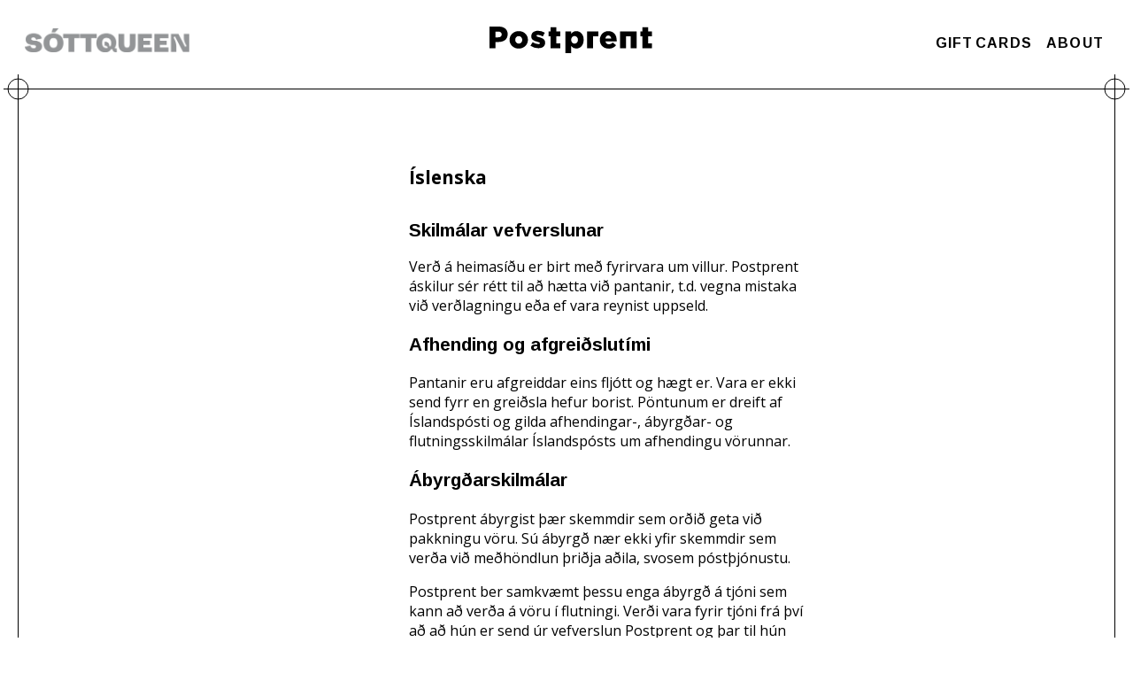

--- FILE ---
content_type: text/html; charset=UTF-8
request_url: https://postprent.is/terms/
body_size: 6717
content:

<!DOCTYPE html>
<html lang="en-US">
<head>
  <meta charset="UTF-8">
  <meta name="viewport" content="width=device-width, height=device-height, initial-scale=1.0, maximum-scale=1">
  <meta http-equiv="X-UA-Compatible" content="ie=edge">
  <link href="https://fonts.googleapis.com/css?family=Arimo:400,700|Open+Sans:400,700" rel="stylesheet">
  <link rel="stylesheet" type="text/css" href="https://cdnjs.cloudflare.com/ajax/libs/flexboxgrid/6.3.1/flexboxgrid.min.css">
  <title>Terms &#8211; PostPrent</title>
  <title>Terms &#8211; PostPrent</title>
<meta name='robots' content='max-image-preview:large' />
<link rel='dns-prefetch' href='//s.w.org' />
		<script type="text/javascript">
			window._wpemojiSettings = {"baseUrl":"https:\/\/s.w.org\/images\/core\/emoji\/13.1.0\/72x72\/","ext":".png","svgUrl":"https:\/\/s.w.org\/images\/core\/emoji\/13.1.0\/svg\/","svgExt":".svg","source":{"concatemoji":"https:\/\/postprent.is\/wp-includes\/js\/wp-emoji-release.min.js?ver=5.8.12"}};
			!function(e,a,t){var n,r,o,i=a.createElement("canvas"),p=i.getContext&&i.getContext("2d");function s(e,t){var a=String.fromCharCode;p.clearRect(0,0,i.width,i.height),p.fillText(a.apply(this,e),0,0);e=i.toDataURL();return p.clearRect(0,0,i.width,i.height),p.fillText(a.apply(this,t),0,0),e===i.toDataURL()}function c(e){var t=a.createElement("script");t.src=e,t.defer=t.type="text/javascript",a.getElementsByTagName("head")[0].appendChild(t)}for(o=Array("flag","emoji"),t.supports={everything:!0,everythingExceptFlag:!0},r=0;r<o.length;r++)t.supports[o[r]]=function(e){if(!p||!p.fillText)return!1;switch(p.textBaseline="top",p.font="600 32px Arial",e){case"flag":return s([127987,65039,8205,9895,65039],[127987,65039,8203,9895,65039])?!1:!s([55356,56826,55356,56819],[55356,56826,8203,55356,56819])&&!s([55356,57332,56128,56423,56128,56418,56128,56421,56128,56430,56128,56423,56128,56447],[55356,57332,8203,56128,56423,8203,56128,56418,8203,56128,56421,8203,56128,56430,8203,56128,56423,8203,56128,56447]);case"emoji":return!s([10084,65039,8205,55357,56613],[10084,65039,8203,55357,56613])}return!1}(o[r]),t.supports.everything=t.supports.everything&&t.supports[o[r]],"flag"!==o[r]&&(t.supports.everythingExceptFlag=t.supports.everythingExceptFlag&&t.supports[o[r]]);t.supports.everythingExceptFlag=t.supports.everythingExceptFlag&&!t.supports.flag,t.DOMReady=!1,t.readyCallback=function(){t.DOMReady=!0},t.supports.everything||(n=function(){t.readyCallback()},a.addEventListener?(a.addEventListener("DOMContentLoaded",n,!1),e.addEventListener("load",n,!1)):(e.attachEvent("onload",n),a.attachEvent("onreadystatechange",function(){"complete"===a.readyState&&t.readyCallback()})),(n=t.source||{}).concatemoji?c(n.concatemoji):n.wpemoji&&n.twemoji&&(c(n.twemoji),c(n.wpemoji)))}(window,document,window._wpemojiSettings);
		</script>
		<style type="text/css">
img.wp-smiley,
img.emoji {
	display: inline !important;
	border: none !important;
	box-shadow: none !important;
	height: 1em !important;
	width: 1em !important;
	margin: 0 .07em !important;
	vertical-align: -0.1em !important;
	background: none !important;
	padding: 0 !important;
}
</style>
	<link rel='stylesheet' id='wp-block-library-css'  href='https://postprent.is/wp-includes/css/dist/block-library/style.min.css?ver=5.8.12' type='text/css' media='all' />
<link rel='stylesheet' id='wc-blocks-vendors-style-css'  href='https://postprent.is/wp-content/plugins/woocommerce/packages/woocommerce-blocks/build/wc-blocks-vendors-style.css?ver=6.3.3' type='text/css' media='all' />
<link rel='stylesheet' id='wc-blocks-style-css'  href='https://postprent.is/wp-content/plugins/woocommerce/packages/woocommerce-blocks/build/wc-blocks-style.css?ver=6.3.3' type='text/css' media='all' />
<link rel='stylesheet' id='woocommerce-layout-css'  href='https://postprent.is/wp-content/plugins/woocommerce/assets/css/woocommerce-layout.css?ver=6.0.1' type='text/css' media='all' />
<link rel='stylesheet' id='woocommerce-smallscreen-css'  href='https://postprent.is/wp-content/plugins/woocommerce/assets/css/woocommerce-smallscreen.css?ver=6.0.1' type='text/css' media='only screen and (max-width: 768px)' />
<link rel='stylesheet' id='woocommerce-general-css'  href='https://postprent.is/wp-content/plugins/woocommerce/assets/css/woocommerce.css?ver=6.0.1' type='text/css' media='all' />
<style id='woocommerce-inline-inline-css' type='text/css'>
.woocommerce form .form-row .required { visibility: visible; }
</style>
<link rel='stylesheet' id='theme-style-css'  href='https://postprent.is/wp-content/themes/pp/public/css/app.css?ver=5.8.12' type='text/css' media='all' />
<script type='text/javascript' src='https://postprent.is/wp-includes/js/jquery/jquery.min.js?ver=3.6.0' id='jquery-core-js'></script>
<script type='text/javascript' src='https://postprent.is/wp-includes/js/jquery/jquery-migrate.min.js?ver=3.3.2' id='jquery-migrate-js'></script>
<script type='text/javascript' id='pw-gift-cards-js-extra'>
/* <![CDATA[ */
var pwgc = {"ajaxurl":"\/wp-admin\/admin-ajax.php","denomination_attribute_slug":"gift-card-amount","other_amount_prompt":"Other amount","reload_key":"pw_gift_card_reload_number","decimal_places":"0","decimal_separator":",","thousand_separator":".","max_message_characters":"500","balance_check_icon":"<i class=\"fas fa-cog fa-spin fa-3x\"><\/i>","i18n":{"custom_amount_required_error":"Required","min_amount_error":"Minimum amount is kr.","max_amount_error":"Maximum amount is kr.","invalid_recipient_error":"The \"To\" field should only contain email addresses. The following recipients do not look like valid email addresses:","previousMonth":"Previous Month","nextMonth":"Next Month","jan":"January","feb":"February","mar":"March","apr":"April","may":"May","jun":"June","jul":"July","aug":"August","sep":"September","oct":"October","nov":"November","dec":"December","sun":"Sun","mon":"Mon","tue":"Tue","wed":"Wed","thu":"Thu","fri":"Fri","sat":"Sat","sunday":"Sunday","monday":"Monday","tuesday":"Tuesday","wednesday":"Wednesday","thursday":"Thursday","friday":"Friday","saturday":"Saturday"},"nonces":{"check_balance":"310f01cffe","apply_gift_card":"fd3c58fd36","remove_card":"44b20c8d32"}};
/* ]]> */
</script>
<script src="https://postprent.is/wp-content/plugins/pw-gift-cards/assets/js/pw-gift-cards.js?ver=1.174" defer="defer" type="text/javascript"></script>
<link rel="https://api.w.org/" href="https://postprent.is/wp-json/" /><link rel="alternate" type="application/json" href="https://postprent.is/wp-json/wp/v2/pages/80" /><link rel="EditURI" type="application/rsd+xml" title="RSD" href="https://postprent.is/xmlrpc.php?rsd" />
<link rel="wlwmanifest" type="application/wlwmanifest+xml" href="https://postprent.is/wp-includes/wlwmanifest.xml" /> 
<meta name="generator" content="WordPress 5.8.12" />
<meta name="generator" content="WooCommerce 6.0.1" />
<link rel="canonical" href="https://postprent.is/terms/" />
<link rel='shortlink' href='https://postprent.is/?p=80' />
<link rel="alternate" type="application/json+oembed" href="https://postprent.is/wp-json/oembed/1.0/embed?url=https%3A%2F%2Fpostprent.is%2Fterms%2F" />
<link rel="alternate" type="text/xml+oembed" href="https://postprent.is/wp-json/oembed/1.0/embed?url=https%3A%2F%2Fpostprent.is%2Fterms%2F&#038;format=xml" />
		<script>
			document.documentElement.className = document.documentElement.className.replace( 'no-js', 'js' );
		</script>
				<style>
			.no-js img.lazyload { display: none; }
			figure.wp-block-image img.lazyloading { min-width: 150px; }
							.lazyload, .lazyloading { opacity: 0; }
				.lazyloaded {
					opacity: 1;
					transition: opacity 400ms;
					transition-delay: 0ms;
				}
					</style>
			<noscript><style>.woocommerce-product-gallery{ opacity: 1 !important; }</style></noscript>
				<script  type="text/javascript">
				!function(f,b,e,v,n,t,s){if(f.fbq)return;n=f.fbq=function(){n.callMethod?
					n.callMethod.apply(n,arguments):n.queue.push(arguments)};if(!f._fbq)f._fbq=n;
					n.push=n;n.loaded=!0;n.version='2.0';n.queue=[];t=b.createElement(e);t.async=!0;
					t.src=v;s=b.getElementsByTagName(e)[0];s.parentNode.insertBefore(t,s)}(window,
					document,'script','https://connect.facebook.net/en_US/fbevents.js');
			</script>
			<!-- WooCommerce Facebook Integration Begin -->
			<script  type="text/javascript">

				fbq('init', '288079242165532', {}, {
    "agent": "woocommerce-6.0.1-2.6.7"
});

				fbq( 'track', 'PageView', {
    "source": "woocommerce",
    "version": "6.0.1",
    "pluginVersion": "2.6.7"
} );

				document.addEventListener( 'DOMContentLoaded', function() {
					jQuery && jQuery( function( $ ) {
						// Insert placeholder for events injected when a product is added to the cart through AJAX.
						$( document.body ).append( '<div class=\"wc-facebook-pixel-event-placeholder\"></div>' );
					} );
				}, false );

			</script>
			<!-- WooCommerce Facebook Integration End -->
			
  <link rel="icon" href="https://postprent.is/wp-content/themes/pp/public/images/ico/fav.ico" />
  <link rel="shortcut icon" href="https://postprent.is/wp-content/themes/pp/public/images/ico/fav.ico" type="image/x-icon">
  <link rel="icon" type="image/png" href="https://postprent.is/wp-content/themes/pp/public/images/ico/fav.png"/>

  <meta property="og:url"                content="https://postprent.is/" />
  <meta property="og:type"               content="Webstore" />
  <meta property="og:title"              content="Postprent" />
  <meta property="og:description"        content="Reykjavik's finest prints online" />
  <meta property="og:image"              content="https://postprent.is/wp-content/themes/pp/public/images/postprent_coverphoto.jpg" />

  <!-- Global site tag (gtag.js) - Google Analytics -->
<script async src="https://www.googletagmanager.com/gtag/js?id=UA-129794874-1"></script>
<script>
  window.dataLayer = window.dataLayer || [];
  function gtag(){dataLayer.push(arguments);}
  gtag('js', new Date());

  gtag('config', 'UA-129794874-1');
</script>
</head>

<script src="https://cdnjs.cloudflare.com/ajax/libs/jquery/3.3.1/jquery.min.js"></script>
  <body data-rsssl=1 class="page-template-default page page-id-80 theme-pp woocommerce-no-js"  >


    
  


<div>
  <div class="row center-xs start-sm middle-xs header">
      <div class="col-xs-12 col-sm-4 col-md-4">
        <a class="svart-nav" href="/sottqueen">
            <img style="width:100%; height: auto;max-width: 186px;margin: 0 auto;" data-src="https://postprent.is/wp-content/themes/pp/public/images/sottqueen.png" class="lazyload" src="[data-uri]" /><noscript><img style="width:100%; height: auto;max-width: 186px;margin: 0 auto;" src="https://postprent.is/wp-content/themes/pp/public/images/sottqueen.png"/></noscript>
        </a>
      </div>
      <div class="col-xs-12 col-sm-4 logo-wrap">
        <a href="https://postprent.is" title="Back to homepage">
          <img  
              
              alt="logo" data-src="https://postprent.is/wp-content/themes/pp/public/images/logo.svg" class="logo lazyload" src="[data-uri]" /><noscript><img class="logo" src="https://postprent.is/wp-content/themes/pp/public/images/logo.svg"
              class="logo"
              alt="logo" /></noscript>
        </a>
      </div>
      <div class="col-xs-12 col-sm-4" style="text-align: right; font-weight: bold;">
        <div class="extra">
          <a href="/prints/gift-card/">GIFT CARDS</a>
          <a href="/about">ABOUT</a>
                  </div>
      </div>
  </div>

  <div class="mobile-header">
    <div class="toggle-mobile">
      <div class="row">
        <div class="col-xs-8">
          <a href="https://postprent.is" title="Back to homepage">
            <img  
                alt="logo" data-src="https://postprent.is/wp-content/themes/pp/public/images/logo.svg" class="logo lazyload" src="[data-uri]" /><noscript><img class="logo" src="https://postprent.is/wp-content/themes/pp/public/images/logo.svg"
                alt="logo" /></noscript>
          </a>
        </div>
        <div class="col-xs-4">
          <div class="hamburger-container">
            <ul class="hamburger">
              <li class=""></li>
              <li class=""></li>
              <li class=""></li>
            </ul>
          </div>
        </div>
      </div>
    </div>

    <div class="mobile-links row">      
      <div class="col-xs-12">
        <a href="/prints/gift-card/">GIFT CARDS</a>

      </div>

      <div class="col-xs-12">
        <a href="/merch">MERCH</a>
      </div>

      <div class="col-xs-12">
              </div>
    </div>
  </div>
</div>
  <div class="main-wrapper">
                                            <img  data-src="https://postprent.is/wp-content/themes/pp/public/images/ring.svg" class="ring ul lazyload" src="[data-uri]" /><noscript><img class="ring ul" src="https://postprent.is/wp-content/themes/pp/public/images/ring.svg" /></noscript>
              <img  data-src="https://postprent.is/wp-content/themes/pp/public/images/ring.svg" class="ring ur lazyload" src="[data-uri]" /><noscript><img class="ring ur" src="https://postprent.is/wp-content/themes/pp/public/images/ring.svg" /></noscript>
              <img  data-src="https://postprent.is/wp-content/themes/pp/public/images/ring.svg" class="ring bl lazyload" src="[data-uri]" /><noscript><img class="ring bl" src="https://postprent.is/wp-content/themes/pp/public/images/ring.svg" /></noscript>
              <img  data-src="https://postprent.is/wp-content/themes/pp/public/images/ring.svg" class="ring br lazyload" src="[data-uri]" /><noscript><img class="ring br" src="https://postprent.is/wp-content/themes/pp/public/images/ring.svg" /></noscript>
                
<div class="inner-wrapper">
  <div class="row center-xs">
    <div class="col-xs-12 col-sm-offset-1 col-sm-5" style="text-align: left;">
      <h5>Íslenska</h5>
      <h2>Skilmálar vefverslunar</h2>
      <p>Verð á heimasíðu er birt með fyrirvara um villur. Postprent áskilur sér rétt til að hætta við pantanir, t.d. vegna mistaka við verðlagningu eða ef vara reynist uppseld.</p>
      <h3>Afhending og afgreiðslutími</h3>
      <p>Pantanir eru afgreiddar eins fljótt og hægt er. Vara er ekki send fyrr en greiðsla hefur borist. Pöntunum er dreift af Íslandspósti og gilda afhendingar-, ábyrgðar- og flutningsskilmálar Íslandspósts um afhendingu vörunnar.</p>
      <h3>Ábyrgðarskilmálar</h3>
      <p>Postprent ábyrgist þær skemmdir sem orðið geta við pakkningu vöru. Sú ábyrgð nær ekki yfir skemmdir sem verða við meðhöndlun þriðja aðila, svosem póstþjónustu.</p>
      <p>Postprent ber samkvæmt þessu enga ábyrgð á tjóni sem kann að verða á vöru í flutningi. Verði vara fyrir tjóni frá því að að hún er send úr vefverslun Postprent og þar til hún berst viðtakanda er tjónið á ábyrgð kaupanda.</p>
      <p>Afhendingartími er á bilinu 2-6 vikur</p>
      <h3>Skilað og skipt</h3>
      <p>Kaupandi hefur 14 daga frá því að varan berst til að fá vöruna endurgreidda. Kaupanda ber að sjálfsögðu að skila vörunni óskemmdri á heimilisfangið Skipholt 70, 105 Reykjavík og standa straum af sendingarkostnaði.
      Þetta ákvæði gildir þó t.d. ekki í tilvikum þar sem vara eða þjónusta hefur verið sérsniðin að kröfum neytandans eða innsigli hafa verið rofin.</p>
      <h3>Verð</h3>
      <p>Athugið að verð á heimasíðunni getur breyst án fyrirvara.</p>
      <h3>Skattar og gjöld</h3>
      <p>Öll verð í netversluninni eru með VSK og reikningar eru gefnir út með VSK.</p>
      <h3>Lög um varnarþing</h3>
      <p>Rísi ágreiningur milli aðila um efni þessara viðskipta eða vegna brota á þeim má bera viðkomandi mál undir Kærunefnd þjónustu og lausafjárkaupa hjá Neytendastofu. Ef allt þrýtur er heimilt að reka mál vegna þessa fyrir Héraðsdómi Reykjavíkur skv. ákvæðum laga nr. 91/1991.</p>
      <h3>Trúnaður</h3>
      <p>Seljandi heitir kaupanda fullum trúnaði um allar þær upplýsingar sem kaupandi gefur í tengslum við viðskiptin. Upplýsingar frá kaupanda verða ekki undir neinum kringumstæðum afhentar þriðja aðila.</p>
      <h3>Sendingarkostnaður</h3>
      <p>Sendingarkostnaður fer eftir staðsetningu viðtakanda. Viðmið um sendingarkostnað til Íslands er 600 krónur að viðbættu evrópspóstgjöld, umsýslugjald og virðisauki af prent- og sendingarkostnaði</p>
      <p>Verðskrá Íslandspósts má nálgast hér <a href="https://www.postur.is/einstaklingar/verdskra/">https://www.postur.is/einstaklingar/verdskra/</a></p>
      <p>Ef rekja má skemmdir til meðhöndlunar Postprent á vöru er varan endurgreidd eða ný send í staðin sé þess unnt.</p>
      <!-- ------------------------------------------------
      <h5>English</h5>
      <p>Coming soon</p> -->
    </div>
  </div>
</div>
                      </div>
                  </div>
    <div class="foot">
      <a href="mailto:postprent@postprent.is" target="_top">POSTPRENT@POSTPRENT.IS</a> I
      <a href="https://www.instagram.com/postprent/" target="="_blank"">INSTAGRAM</a> I
      <a>FACEBOOK</a>
    </div>
    <p class="copy-rights">Copyright protected Ⓒ</p>
  
      
<footer class="footer">
	
<nav>
	<div class="menu"><ul>
<li class="page_item page-item-42"><a href="https://postprent.is/about/">About</a></li>
<li class="page_item page-item-6"><a href="https://postprent.is/cart/">Cart</a></li>
<li class="page_item page-item-7"><a href="https://postprent.is/checkout/">Checkout</a></li>
<li class="page_item page-item-180"><a href="https://postprent.is/contact/">Contact</a></li>
<li class="page_item page-item-82"><a href="https://postprent.is/error/">Error</a></li>
<li class="page_item page-item-405"><a href="https://postprent.is/balance/">Gift Card Balance</a></li>
<li class="page_item page-item-14445"><a href="https://postprent.is/hinsegindagar/">Hinsegin dagar</a></li>
<li class="page_item page-item-58"><a href="https://postprent.is/home/">home</a></li>
<li class="page_item page-item-6541"><a href="https://postprent.is/merch/">Merch</a></li>
<li class="page_item page-item-8"><a href="https://postprent.is/my-account/">My account</a></li>
<li class="page_item page-item-3"><a href="https://postprent.is/privacy-policy/">Privacy Policy</a></li>
<li class="page_item page-item-2"><a href="https://postprent.is/sample-page/">Sample Page</a></li>
<li class="page_item page-item-5"><a href="https://postprent.is/shop/">Shop</a></li>
<li class="page_item page-item-10414"><a href="https://postprent.is/sottqueen/">Sóttqueen</a></li>
<li class="page_item page-item-78"><a href="https://postprent.is/success/">Success</a></li>
<li class="page_item page-item-629"><a href="https://postprent.is/svartir-sunnudagar/">Svartir Sunnudagar</a></li>
<li class="page_item page-item-80 current_page_item"><a href="https://postprent.is/terms/" aria-current="page">Terms</a></li>
</ul></div>
</nav>

	<span>&copy; 2018</span>
</footer>

    			<!-- Facebook Pixel Code -->
			<noscript>
				<img
					height="1"
					width="1"
					style="display:none"
					alt="fbpx"
					src="https://www.facebook.com/tr?id=288079242165532&ev=PageView&noscript=1"
				/>
			</noscript>
			<!-- End Facebook Pixel Code -->
				<script type="text/javascript">
		(function () {
			var c = document.body.className;
			c = c.replace(/woocommerce-no-js/, 'woocommerce-js');
			document.body.className = c;
		})();
	</script>
	<script type='text/javascript' src='https://postprent.is/wp-content/plugins/woocommerce/assets/js/jquery-blockui/jquery.blockUI.min.js?ver=2.7.0-wc.6.0.1' id='jquery-blockui-js'></script>
<script type='text/javascript' id='wc-add-to-cart-js-extra'>
/* <![CDATA[ */
var wc_add_to_cart_params = {"ajax_url":"\/wp-admin\/admin-ajax.php","wc_ajax_url":"\/?wc-ajax=%%endpoint%%","i18n_view_cart":"View cart","cart_url":"https:\/\/postprent.is\/cart\/","is_cart":"","cart_redirect_after_add":"yes"};
/* ]]> */
</script>
<script type='text/javascript' src='https://postprent.is/wp-content/plugins/woocommerce/assets/js/frontend/add-to-cart.min.js?ver=6.0.1' id='wc-add-to-cart-js'></script>
<script type='text/javascript' src='https://postprent.is/wp-content/plugins/woocommerce/assets/js/js-cookie/js.cookie.min.js?ver=2.1.4-wc.6.0.1' id='js-cookie-js'></script>
<script type='text/javascript' id='woocommerce-js-extra'>
/* <![CDATA[ */
var woocommerce_params = {"ajax_url":"\/wp-admin\/admin-ajax.php","wc_ajax_url":"\/?wc-ajax=%%endpoint%%"};
/* ]]> */
</script>
<script type='text/javascript' src='https://postprent.is/wp-content/plugins/woocommerce/assets/js/frontend/woocommerce.min.js?ver=6.0.1' id='woocommerce-js'></script>
<script type='text/javascript' id='wc-cart-fragments-js-extra'>
/* <![CDATA[ */
var wc_cart_fragments_params = {"ajax_url":"\/wp-admin\/admin-ajax.php","wc_ajax_url":"\/?wc-ajax=%%endpoint%%","cart_hash_key":"wc_cart_hash_a923f63b22c07683b1ae5be028308872","fragment_name":"wc_fragments_a923f63b22c07683b1ae5be028308872","request_timeout":"5000"};
/* ]]> */
</script>
<script type='text/javascript' src='https://postprent.is/wp-content/plugins/woocommerce/assets/js/frontend/cart-fragments.min.js?ver=6.0.1' id='wc-cart-fragments-js'></script>
<script type='text/javascript' src='https://postprent.is/wp-content/plugins/wp-smush-pro/app/assets/js/smush-lazy-load.min.js?ver=3.7.0' id='smush-lazy-load-js'></script>
<script type='text/javascript' src='https://postprent.is/wp-content/themes/pp/public/js/main.js' id='theme-script-js'></script>
<script type='text/javascript' src='https://postprent.is/wp-includes/js/wp-embed.min.js?ver=5.8.12' id='wp-embed-js'></script>
  </body>
</html>


--- FILE ---
content_type: text/javascript
request_url: https://postprent.is/wp-content/themes/pp/public/js/main.js
body_size: 392
content:
(function () {
'use strict';

$(document).ready(function () {

  var topBar = $(".hamburger li:nth-child(1)"),
      middleBar = $(".hamburger li:nth-child(2)"),
      bottomBar = $(".hamburger li:nth-child(3)"),
      linkContainer = $(".mobile-links");

  $('.hamburger-container').on('click touch', function () {
    if (middleBar.hasClass("rot-45deg")) {
      topBar.removeClass("rot45deg");
      middleBar.removeClass("rot-45deg");
      bottomBar.removeClass("hidden");
      linkContainer.removeClass("show");
    } else {
      bottomBar.addClass("hidden");
      topBar.addClass("rot45deg");
      middleBar.addClass("rot-45deg");
      linkContainer.addClass("show");
    }
  });

  $('.print-img').click(function (e) {
    var dataId = $(e.target).data('id');
    $('.zoomed-view[data-id=' + dataId + ']').removeClass('hidden');
    $('body').css('overflow', 'hidden');
  });

  $('.zoomed-view').click(function () {
    $('body').css('overflow', 'scroll');
    $('.zoomed-view').addClass('hidden');
  });

  $('.toggle-search').click(function () {
    $('.artist-search').toggleClass('search-selected');
  });

  $('.artist-search').focusout(function () {
    $('.artist-search').removeClass('search-selected');
  });

  $('.summary.entry-summary').append('</br></br><p style="max-width:560px">' + 'Price does not include VAT of sending- and production costs // Virðisaukaskattur af sendingar- og framleiðsukostnaði er ekki innifalinn í verði' + '</br></br>');

  $('#gift-card-amount').after('</br></br>' + '<p style="max-width:400px">' + 'This gift card can be used to purchase any item from Postprent’s or Svartir Sunnudagar’s collection. The gift card can also be used in combination with a credit card payment if the product costs more than the gift card balance is.' + '</p>');

  $('.autoplay').slick({
    slidesToShow: 3,
    slidesToScroll: 1,
    autoplay: true,
    autoplaySpeed: 2000
  });
});

}());


--- FILE ---
content_type: image/svg+xml
request_url: https://postprent.is/wp-content/themes/pp/public/images/ring.svg
body_size: -54
content:
<?xml version="1.0" encoding="UTF-8"?>
<svg width="33px" height="33px" viewBox="0 0 33 33" version="1.1" xmlns="http://www.w3.org/2000/svg" xmlns:xlink="http://www.w3.org/1999/xlink">
    <!-- Generator: Sketch 41.2 (35397) - http://www.bohemiancoding.com/sketch -->
    <title>Artboard</title>
    <desc>Created with Sketch.</desc>
    <defs></defs>
    <g id="Page-1" stroke="none" stroke-width="1" fill="none" fill-rule="evenodd">
        <g id="Artboard" stroke="#000000">
            <path d="M0.5,16.5 L32.5,16.5" id="Line" stroke-linecap="square"></path>
            <path d="M16.5,32.5 L16.5,-0.5" id="Line" stroke-linecap="square"></path>
            <circle id="Oval" transform="translate(16.500000, 16.500000) scale(1, -1) translate(-16.500000, -16.500000) " cx="16.5" cy="16.5" r="11.5"></circle>
        </g>
    </g>
</svg>

--- FILE ---
content_type: image/svg+xml
request_url: https://postprent.is/wp-content/themes/pp/public/images/logo.svg
body_size: 395
content:
<svg viewBox="0 0 296.19 48.21" xmlns="http://www.w3.org/2000/svg"><path d="m16.82 0h-16.82v39.24h10.88v-11.24h5.38c9.74 0 16.87-4.85 16.87-14.1v-.11c0-8.69-6.39-13.79-16.31-13.79zm5.44 14.41c0 3.08-2.36 5.1-6.23 5.1h-5.15v-10.37h5.12c3.92 0 6.28 1.79 6.28 5.16z"/><path d="m53.34 8.24c-9.75 0-16.82 7.23-16.82 15.87v.11c0 8.63 7 15.75 16.71 15.75s16.82-7.23 16.82-15.86v-.11c0-8.64-7.05-15.76-16.71-15.76zm6.34 16c0 3.64-2.47 6.73-6.34 6.73a6.58 6.58 0 0 1 -6.45-6.84v-.13c0-3.64 2.47-6.72 6.34-6.72a6.57 6.57 0 0 1 6.45 6.84z"/><path d="m158.13 8.24c-4.54 0-7.12 2.19-9.2 4.71v-4h-10.65v39.3h10.65v-12.71a11.41 11.41 0 0 0 9.25 4.38c7.18 0 13.4-6 13.4-15.87v-.11c0-9.7-6.22-15.7-13.45-15.7zm3 15.87c0 4.09-2.75 6.89-6.22 6.89s-6.17-2.86-6.17-6.89v-.11c0-4 2.75-6.84 6.17-6.84s6.19 2.84 6.19 6.84z"/><path d="m216.35 8.24c-9 0-15.31 7-15.31 15.87v.11c-.04 9.42 6.73 15.78 16.26 15.78a15.9 15.9 0 0 0 13.18-6.17l-5.89-4.87c-2.19 2.13-4.21 3.08-6.73 3.08a6.26 6.26 0 0 1 -6.56-5h20.3c.05-.73.05-1.51.05-2.19 0-8.93-4.82-16.61-15.3-16.61zm-5.22 13.34c.57-3.3 2.47-5.49 5.27-5.49s4.88 2.13 5.27 5.49z"/><path d="m121.85 1.23h-10.65v7.68h-3.59v8.58h3.59v21.75h17.71v-8.57h-7.06v-13.18h7.06v-8.58h-7.06z"/><path d="m177.88 8.91v8.58 21.75h10.65v-21.75h9.63v-8.58z"/><path d="m296.19 17.49v-8.58h-7.07v-7.68h-10.65v7.68h-3.59v8.58h3.59v21.75h.01 17.71v-8.57h-7.07v-13.18z"/><path d="m237.93 8.91v8.58 21.75h10.66v-21.75h8.74v21.75h10.65v-21.75-8.58z"/><path d="m90.6 19.36c-3.2-.95-4.94-1.51-4.94-2.69v-.11c0-.84.84-1.46 2.47-1.46a20.5 20.5 0 0 1 9 2.81l3.64-6.73a23.72 23.72 0 0 0 -12.5-3.53c-7 0-12.16 3.58-12.16 10v.11c0 6.11 4.76 8.13 10.76 9.7 3.19.9 4.88 1.4 4.88 2.58v.11c0 1.07-.84 1.63-2.7 1.63a19.69 19.69 0 0 1 -10.45-3.45l-4 6.45a24.43 24.43 0 0 0 14.4 4.48c7.4 0 12.39-3.47 12.39-10.14v-.12c-.03-5.88-4.8-8-10.79-9.64z"/></svg>